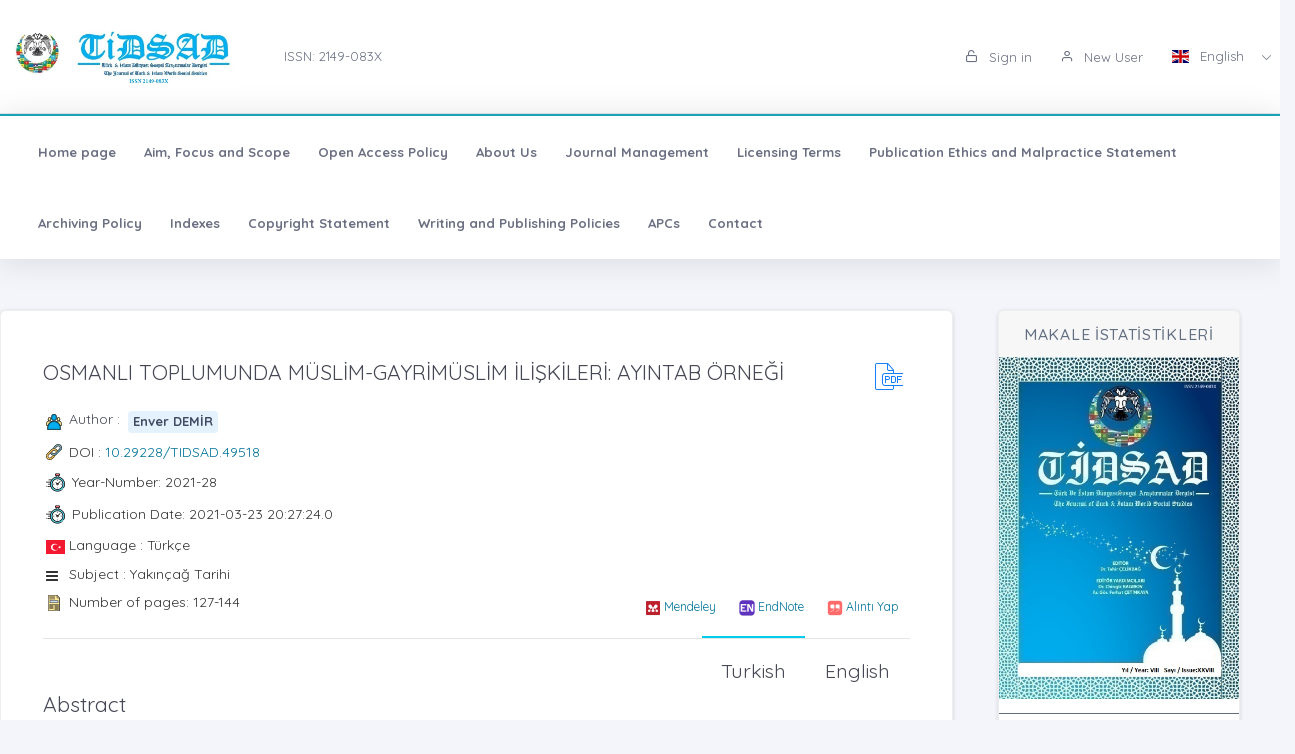

--- FILE ---
content_type: text/html;charset=UTF-8
request_url: https://tidsad.com/?mod=makale_tr_ozet&makale_id=49518
body_size: 15712
content:








































<!DOCTYPE html>
<html lang="tr">
    
    
    
    



                                

                                                                
                                
                                 
                                <head>
                                    <meta name="viewport" content="width=device-width, initial-scale=1.0, user-scalable=0, minimal-ui">

                                       <meta name="title" content="The Journal of Turk-Islam World Social Studies"/>  
                                     
                                     
                                      <meta name="description" content="The Journal of Turk-Islam World Social Studies"/> 
                                    <meta name="title" content="The Journal of Turk-Islam World Social Studies"/>
                                    <meta name="author" content="Dr. Tahir ÇELİKBAĞ & Dr. Chingiz BAGIROV <br/>  Dr. Ferhat ÇETİNKAYA <br/> Bil. Uzm. Feride KIZILDAĞ"/>
                                <title>The Journal of Turk-Islam World Social Studies</title>
                                <link rel="icon" sizes="144x144"  href="/dergiler/d430da9e-86da-4fcb-b400-b256d7449f36.jpg"></link>
                                



















<link rel="schema.DCTERMS" href="http://purl.org/dc/terms/" />
<link rel="schema.DC" href="http://purl.org/dc/elements/1.1/" />


<meta name="citation_journal_title" content="The Journal of Turk-Islam World Social Studies" />
 



<meta name="citation_author" content="Enver DEMİR" />  

<meta name="citation_link" content="https://tidsad.com/GoogleScholarPDF/tidsad_makaleler/3f08d057-9197-411b-9a95-93b4d0016583.pdf" />  

   

<meta name="citation_title" content="OSMANLI TOPLUMUNDA MÜSLİM-GAYRİMÜSLİM İLİŞKİLERİ: AYINTAB ÖRNEĞİ" />



<meta name="citation_abstract" content="Bir arada yaşama kültürünün oluştuğu ve geliştiği, her türlü toplumsal, bilimsel, siyasal ve ekonomik ilişkilerin yaşandığı yerleşim birimleri olması yönüyle özellikle toplum bilimciler ve yerel tarih araştırmacıları için vazgeçilmez bir kaynak niteliğini taşıyan, Osmanlı kent yaşamından yola çıkarak, farklı topluluklara dair bilgi ve birikimleri ortaya koymak mümkündür. Bu bağlamda, kentlerdeki çok yönlü yaşamların sonucu olarak ortaya çıkan hukuki ilişkiler, özellikle kent tarihi araştırmacıları tarafından yapılan çözümlemeler için vazgeçilmez niteliktedir. Osmanlı Devleti’nde yaşayan gayri Müslimler hakkında genel yargılara sahip olmak, Osmanlı kentlerinde yapılacak olan bu bölgesel çalışmalarla mümkün hale gelecektir. Bu bakımdan, farklı dini toplulukların bir arada yaşamış olduğu kent olan Ayıntab ile sınırlandırılmış olan bu çalışmamızın, Osmanlı genelindeki gayri Müslim toplumunu anlamaya katkı sağlayacağı muhakkaktır." /> 



<meta name="citation_publication_date" content="2024-08-29" />   
<meta name="citation_volume" content="null" />
<meta name="citation_issue" content="28" />

<meta name="citation_firstpage" content="127" />
<meta name="citation_lastpage" content="144" />
   

<meta name="citation_doi" content="10.29228/TIDSAD.49518" />

<meta name="citation_issn" content="2149-083X" />
<meta name="citation_abstract_html_url" content="https://tidsad.com/?mod=makale_tr_ozet&makale_id=49518" />

<meta name="citation_language" content="tr" />


<meta name="citation_keywords" content="Osmanlı, Ayıntab, Gayrimüslim, Yahudi, Ermeni" />
  
<meta name="private_journal_info" content="https://tidsad.com/files/tidsad_makaleler/4ce634ae-7621-4e38-b215-b2a17993a9c7.pdf" />
<meta name="citation_pdf_url" content="https://tidsad.com/GoogleScholarPDF/tidsad_makaleler/3f08d057-9197-411b-9a95-93b4d0016583.pdf" />



<meta name="DC.Title" content="OSMANLI TOPLUMUNDA MÜSLİM-GAYRİMÜSLİM İLİŞKİLERİ: AYINTAB ÖRNEĞİ" />




<meta name="DCTERMS.abstract" content="Bir arada yaşama kültürünün oluştuğu ve geliştiği, her türlü toplumsal, bilimsel, siyasal ve ekonomik ilişkilerin yaşandığı yerleşim birimleri olması yönüyle özellikle toplum bilimciler ve yerel tarih araştırmacıları için vazgeçilmez bir kaynak niteliğini taşıyan, Osmanlı kent yaşamından yola çıkarak, farklı topluluklara dair bilgi ve birikimleri ortaya koymak mümkündür. Bu bağlamda, kentlerdeki çok yönlü yaşamların sonucu olarak ortaya çıkan hukuki ilişkiler, özellikle kent tarihi araştırmacıları tarafından yapılan çözümlemeler için vazgeçilmez niteliktedir. Osmanlı Devleti’nde yaşayan gayri Müslimler hakkında genel yargılara sahip olmak, Osmanlı kentlerinde yapılacak olan bu bölgesel çalışmalarla mümkün hale gelecektir. Bu bakımdan, farklı dini toplulukların bir arada yaşamış olduğu kent olan Ayıntab ile sınırlandırılmış olan bu çalışmamızın, Osmanlı genelindeki gayri Müslim toplumunu anlamaya katkı sağlayacağı muhakkaktır."/>



<meta name="DC.Source" content="The Journal of Turk-Islam World Social Studies" />

<meta name="DC.date" content="2021" />
<meta name="DC.Source.Issue" content="28" />
<meta name="DC.Source.URI" content="https://tidsad.com/" />
<meta name="DC.Source.Volume" content="null" />
<meta name="DC.Type" content="Article" />

<meta name="DC.Type.articleType" content="Araştırma" />


<meta name="DC.Creator" content="Enver DEMİR" />  


 
<meta name="DC.Identifier" content="3f08d057-9197-411b-9a95-93b4d0016583" />



<meta name="DC.Identifier.pageNumber" content="127-144" />



<meta name="DC.Identifier.DOI" content="10.29228/TIDSAD.49518" />



<meta name="DC.Identifier.URI" content="https://tidsad.com/GoogleScholarPDF/tidsad_makaleler/3f08d057-9197-411b-9a95-93b4d0016583.pdf" />



<meta name="DC.language" content="tr" />
<meta name="DC.Language" content="tr" />










  

<meta http-equiv="Content-Type" content="text/html; charset=UTF-8">
<meta http-equiv="X-UA-Compatible" content="IE=edge">

<link  rel="stylesheet" href="https://fonts.googleapis.com/css?family=Open+Sans:300,300i,400,400i,600,600i,700,700i%7CQuicksand:300,400,500,700"/>
<link rel="stylesheet" type="text/css" href="app-assets/css/vendors.css"/>
<link rel="stylesheet" type="text/css" href="app-assets/vendors/css/ui/prism.min.css"/>
<link rel="stylesheet" type="text/css" href="app-assets/css/app.css"/>
<link rel="stylesheet" type="text/css" href="app-assets/css/core/menu/menu-types/vertical-menu.css"/>
<link rel="stylesheet" type="text/css" href="app-assets/css/core/colors/palette-gradient.css"/>
<link rel="stylesheet" type="text/css" href="app-assets/css/pages/timeline.css"/>
<link rel="stylesheet" type="text/css" href="app-assets/css/components.min.css"/>
<link rel="stylesheet" type="text/css" href="dist-assets/css/style.css"/>  




<style>
    html body {
        background-color: rgb(244, 245, 250) !important;
    }
    .colorset-border-top  {
        border-top: 2px solid!important;
        border-top-color: rgb(23, 162, 184)!important;
    }

    .colorset-c  {
        color: rgb(23, 162, 184) !important;
    }

    .colorset-bbc  {
        border-bottom-color: rgb(23, 162, 184)!important;
    }

    .colorset-bg  {
        background-color: rgb(23, 162, 184) !important;
    }

    .colorset-bl li.list-group-item:hover,.colorset-bl li.list-group-item.active{
        border-left: 2px solid rgb(23, 162, 184)!important;
    }

    .nav.nav-tabs.nav-linetriangle .nav-item a.nav-link.active:focus {
        color: rgb(23, 162, 184)!important;
    }
    .nav.nav-tabs.nav-linetriangle .nav-item a.nav-link.active {
        color: rgb(23, 162, 184)!important;
        border-bottom-color: rgb(23, 162, 184)!important;
    }
    .nav.nav-tabs.nav-linetriangle .nav-item a.nav-link.active:before {
        border-top-color: rgb(23, 162, 184)!important;
    }
    .navbar-belt{
        
        background-color: rgb(255, 255, 255) !important;   
        

    }
    .navbar-container{  
        
        background-color: rgb(255, 255, 255) !important;
        

    }.card{
        
        background-color: rgb(255, 255, 255) !important;
        

    }
    #genel-menu{
        
        color: #007398 !important;
        
    }
    #genel-menu a{
        
        color: #007398 !important;
        
    }
    #islemler-menusu{
        
        color: #007398 !important;
        
    }
    #islemler-menusu a{
        
        color: #007398 !important;
        
    }

    #navbar-sabit a{
        

        color: #6b6f82 !important;
        
    }




    .brand-with{
        max-width: 300px;
        max-height: 60px;
    }

    .logo{
        padding: 2rem;
    }

    .logo img{
        width: 35%;
        margin:0;
    }
</style>   





                                </head>
                                

                                <body class="horizontal-layout horizontal-menu horizontal-menu-padding 2-columns menu-expanded" data-open="click" data-menu="horizontal-menu" data-col="2-columns">

                                    

                     
                                    
                                <div id="ust-panel" class="mh15">
                                    <!--UST PANEL MODULLERİ BURAYA INCLUDE EDİLECEK-->
                                    

                                    
                                    










<nav class="header-top header-navbar navbar-expand-md navbar navbar-with-menu navbar-light navbar-border navbar-shadow" id="navbar-login-ile">
    <div class="navbar-wrapper">
        <div class="navbar-container content ml0">
            <div class="collapse navbar-collapse show" id="navbar-mobile">
                <ul class="nav navbar-nav mr-auto float-right">
                    
                    <li class="nav-item">
                        <a href="index.jsp" class="navbar-brand nav-link">
                            
                                
                                
                                <img class="brand-with" src="/dergiler/d430da9e-86da-4fcb-b400-b256d7449f36.jpg" />
                                
                                
                                
                                
                                
                                
                                 
                                
                                

                        </a>
                    </li>
                                
                               

                                  <li class="nav-item d-flex flex-wrap align-content-around"> <a href="#" class="nav-link" > ISSN:  2149-083X</a></li> 
                               
                </ul>
                                 
                
                
                
                
                
                
                  
                  
                  
                  
                     
                  
                   
                  
                  
                
                
                <ul class="nav navbar-nav float-right">
                    
                    <li class="nav-item">
                        
                        
                        <a href="dergi.jsp" class="nav-link"><i class="ft-unlock"></i> Sign in </a>
                        
                        
                        

                    </li>
                    <li class="nav-item">
                        
                         <a href="?mod=register" class="nav-link"><i class="ft-user"></i>  New User  </a>
                        
                        
                       </li>
                        
                        
                         <li class="dropdown dropdown-language nav-item">
                        <a id="dropdown-active-item" href="#" data-toggle="dropdown" aria-haspopup="true" aria-expanded="false" class="dropdown-toggle nav-link">      <i  class="flag-icon flag-icon-gb"></i> English <i class="caret"></i>      </a>
                        
                        <div aria-labelledby="dropdown-flag" class="dropdown-menu dropdown-menu-right">
                            
                            
                            <a href="?modul=header.jsp&lang=tr" class="dropdown-item" data-lng="es"><i class="flag-icon flag-icon-tr"></i> Turkish </a>
                            
                            
                            
                            

                            
                            
                            
                            <a href="?modul=header.jsp&lang=eng"  class="dropdown-item active" data-lng="en"><i class="flag-icon flag-icon-gb"></i> English  </a>
                            
                            
                            

                            
                              
                        </div>
                        
                         
                    </li>
                    
                        
                   
                </ul>
            </div>
        </div>
    </div>
</nav>
                        
                
                      
                                    
                                    











<style>
    .dropdown-menu,
    .navbar-light .navbar-nav li{
        z-index: 99999;
    }
   
    ul.dropdown-menu.first-hr hr:first-of-type {
    display: none;
}
    ul.dropdown-menu.first-hr li:first-of-type {
   padding-top: .5rem;
}
</style>


<nav class="main-menu-content navbar-fixed" id="navbar-sabit" style="font-weight: bold!important; ">
    <div class="navbar-belt header-navbar navbar-expand-sm navbar navbar-with-menu navbar-light navbar-shadow border-grey border-lighten-2 colorset-border-top">
        <div class="navbar-wrapper">
            <div class="navbar-header w0">
                <ul class="nav navbar-nav mr-auto">
                    <li class="nav-item d-md-none float-right"><a data-toggle="collapse" data-target="#navbar-mobile10" class="nav-link open-navbar-container"><i class="la la-angle-double-down pe-2x icon-rotate-right"></i></a></li>
                </ul>
            </div>
            <div class="navbar-container content ml0">
                <div id="navbar-mobile10" class="collapse navbar-collapse">


                    <ul class="nav navbar-nav mr-auto">
                        <li class="nav-item"><a class="nav-link disabled" href="/index.jsp">Home page</a></li>
                            


                        <li class="nav-item"><a class="nav-link disabled" href="?mod=sayfabilgi&sayfa_alias=Aim, Focus and Scope">Aim, Focus and Scope</a></li>
                            
                        


                        <li class="nav-item"><a class="nav-link disabled" href="?mod=sayfabilgi&sayfa_alias=Open Access Policy">Open Access Policy</a></li>
                            
                        


                        <li class="nav-item"><a class="nav-link disabled" href="?mod=sayfabilgi&sayfa_alias=About Us">About Us</a></li>
                            
                        


                        <li class="nav-item"><a class="nav-link disabled" href="?mod=sayfabilgi&sayfa_alias=Journal Management">Journal Management</a></li>
                            
                        


                        <li class="nav-item"><a class="nav-link disabled" href="?mod=sayfabilgi&sayfa_alias=Licensing Terms">Licensing Terms</a></li>
                            
                        


                        <li class="nav-item"><a class="nav-link disabled" href="?mod=sayfabilgi&sayfa_alias=Publication Ethics and Malpractice Statement">Publication Ethics and Malpractice Statement</a></li>
                            
                        


                        <li class="nav-item"><a class="nav-link disabled" href="?mod=sayfabilgi&sayfa_alias=Archiving Policy">Archiving Policy</a></li>
                            
                        


                        <li class="nav-item"><a class="nav-link disabled" href="?mod=sayfabilgi&sayfa_alias=Indexes">Indexes</a></li>
                            
                        


                        <li class="nav-item"><a class="nav-link disabled" href="?mod=sayfabilgi&sayfa_alias=Copyright  Statement">Copyright  Statement</a></li>
                            
                        


                        <li class="nav-item"><a class="nav-link disabled" href="?mod=sayfabilgi&sayfa_alias=Writing and Publishing Policies">Writing and Publishing Policies</a></li>
                            
                        


                        <li class="nav-item"><a class="nav-link disabled" href="?mod=sayfabilgi&sayfa_alias=APCs">APCs</a></li>
                            
                        
                        
                        
                            
                        <li class="nav-item"><a class="nav-link disabled" href="?mod=iletisim"> Contact  </a></li>
                    </ul>


                    <ul class="nav navbar-nav float-right">
                        
                    </ul>
                </div>
            </div>
        </div>
    </div>
</nav>
                                    
                                    

                                </div> 
                               
                                  

                                

                                



                                
                                

                                
                                <div class="row mt-2">
                                    































<!DOCTYPE html>
<style>
    .dropdown-menu, .navbar-light .navbar-nav li{
        z-index: 99 !important;
    }
    .share-box {
    background: #fff;
    border-radius: 8px;
    box-shadow: 0 2px 6px rgba(0,0,0,0.1);
    max-width: 300px;
    margin: 20px auto;
    padding: 15px;
    text-align: center;
}

.share-title {
    font-size: 16px;
    font-weight: bold;
    margin-bottom: 10px;
    color: #6c757d;
    letter-spacing: 1px;
}

.share-buttons {
    display: flex;
    justify-content: center;
    gap: 10px;
    flex-wrap: wrap;
}

.share-btn {
    display: flex;
    align-items: center;
    justify-content: center;
    width: 42px;
    height: 42px;
    border-radius: 6px;
    transition: transform 0.2s ease;
}

.share-btn img {
    width: 20px;
    height: 20px;
}

.share-btn:hover {
    transform: scale(1.1);
}

</style>








                                                                                                                        
                                                                                                                        <script src="js/popper.min.js"></script>
                                                                                                                        <script src="js/bootstrap.min.js"></script>
                                                                                                                        <script src="js/customJs.js"></script>

                                                                                                                        <script src="https://code.highcharts.com/highcharts.js"></script>
                                                                                                                        <script src="https://code.highcharts.com/modules/exporting.js"></script>
                                                                                                                        <script src="https://code.highcharts.com/modules/export-data.js"></script>


                                                                                                                        



                                                                                                                        



                                                                                                                        <style>
                                                                                                                            p{

                                                                                                                                color: #333333 !important;
                                                                                                                            }
                                                                                                                        </style>

                                                                                                                        
                                                                                                                        

                                                                                                                        <script>
                                                                                                                            $('title').text('OSMANLI TOPLUMUNDA MÜSLİM GAYRİMÜSLİM İLİŞKİLERİ: AYINTAB ÖRNEĞİ (MUSLIM/NON MUSLIM RELATIONSHIPS IN OTTOMAN SOCIETY AYINTAB EXAMPLE) - Enver DEMİR   | The Journal of Turk-Islam World Social Studies');
                                                                                                                                $('meta[name="title"]').attr('content', "OSMANLI TOPLUMUNDA MÜSLİM GAYRİMÜSLİM İLİŞKİLERİ: AYINTAB ÖRNEĞİ (MUSLIM/NON-MUSLIM RELATIONSHIPS IN OTTOMAN SOCIETY AYINTAB EXAMPLE) - Enver DEMİR   | The Journal of Turk-Islam World Social Studies");
                                                                                                                                    $('meta[name="keywords"]').attr('content', "The Journal of Turk-Islam World Social Studies ( The Journal of Turk & Islam World Social Studies  )  ,  Osmanlı, Ayıntab, Gayrimüslim, Yahudi, Ermeni");
                                                                                                                                        $('meta[name="description"]').attr('content', " <p>Bir arada yaşama kültürünün oluştuğu ve geliştiği, her türlü toplumsal, bilimsel, siyasal ve ekonomik ilişkilerin yaşandığı yerleşim birimleri olması yönüyle özellikle toplum bilimciler ve yerel tarih araştırmacıları için vazgeçilmez bir kaynak niteliğini taşıyan, Osmanlı kent yaşamından yola çıkarak, farklı topluluklara dair bilgi ve birikimleri ortaya koymak mümkündür. Bu bağlamda, kentlerdeki çok yönlü yaşamların sonucu olarak ortaya çıkan hukuki ilişkiler, özellikle kent tarihi araştırmacıları tarafından yapılan çözümlemeler için vazgeçilmez niteliktedir. Osmanlı Devleti’nde yaşayan gayri Müslimler hakkında genel yargılara sahip olmak, Osmanlı kentlerinde yapılacak olan bu bölgesel çalışmalarla mümkün hale gelecektir. Bu bakımdan, farklı dini toplulukların bir arada yaşamış olduğu kent olan Ayıntab ile sınırlandırılmış olan bu çalışmamızın, Osmanlı genelindeki gayri Müslim toplumunu anlamaya katkı sağlayacağı muhakkaktır.</p>
<p> </p>");
                                                                                                                        </script>
                                                                                                                        <link rel="stylesheet" href="https://stackpath.bootstrapcdn.com/font-awesome/4.7.0/css/font-awesome.min.css"
                                                                                                                              integrity="sha384-wvfXpqpZZVQGK6TAh5PVlGOfQNHSoD2xbE+QkPxCAFlNEevoEH3Sl0sibVcOQVnN" crossorigin="anonymous"></link>
                                                                                                                        <link href="../css/tabmenu.css" rel="stylesheet" type="text/css"/>
                                                                                                                        <link href="../css/card.css" rel="stylesheet" type="text/css"/>
                                                                                                                        <div class="mt-2"></div>

                                                                                                                        <div class="container-fluid">
                                                                                                                            <div class="row">
                                                                                                                                <div class="col-lg-9 col-md-7">
                                                                                                                                    <div class="row justify-content-center">
                                                                                                                                        <div class="col-lg-12">
                                                                                                                                            <div class="card">
                                                                                                                                                <div class="card-body">
                                                                                                                                                    <div class="media-list media-bordered">
                                                                                                                                                        <div class="media">
                                                                                                                                                            <div class="media-body">
                                                                                                                                                                <div class="d-flex">
                                                                                                                                                                    <div class="w-100">
                                                                                                                                                                        <h3 class="text-dark mt05" id="baslik" style="margin-right: 5px;"> OSMANLI TOPLUMUNDA MÜSLİM-GAYRİMÜSLİM İLİŞKİLERİ: AYINTAB ÖRNEĞİ
                                                                                                                                                                        </h3>

                                                                                                                                                                    </div>
                                                                                                                                                                     

                                                                                                                                                                    <div class="col-md-offset-5" style="padding: 5px;"> 
                                                                                                                                                                        
                                                                                                                                                                        <a target="_blank" href="?mod=tammetin&makaleadi=&makaleurl=4ce634ae-7621-4e38-b215-b2a17993a9c7.pdf&key=49518">
                                                                                                                                                                            <div class="svg pdf"></div>
                                                                                                                                                                        </a> 
                                                                                                                                                                        
                                                                                                                                                                    </div>
                                                                                                                                                                </div>


                                                                                                                                                                <div class="pt-1"></div>

                                                                                                                                                                <div>

                                                                                                                                                                    <div class="d-flex mb05">
                                                                                                                                                                        <div class="svg-small user mr05 "></div>
                                                                                                                                                                        <h6>Author : &nbsp;</h6>
                                                                                                                                                                        
                                                                                                                                                                        <p id="yazar"></p>
                                                                                                                                                                    </div>
                                                                                                                                                                    
                                                                                                                                                                    <div class="d-flex mb05">
                                                                                                                                                                        <div class="svg-small link mr05"></div>
                                                                                                                                                                        <div class="flex-shrink-0s  auto-align">DOI : <a href="http://dx.doi.org/10.29228/TIDSAD.49518" target="_blank">10.29228/TIDSAD.49518</a></div>

                                                                                                                                                                    </div>
                                                                                                                                                                                                                 

                                                                                                                                                                    
                                                                                                                                                                    <div class="d-flex mb05" style="margin-left: -0.5px;">
                                                                                                                                                                        <div class="svg-small2 time mr05"></div>
                                                                                                                                                                        <div class="flex-shrink-0s auto-align">Year-Number: 2021-28 </div>
                                                                                                                                                                    </div>
                                                                                                                                                                    
                                                                                                                                                                    
                                                                                                                                                                    <div class="d-flex mb05" style="margin-left: -0.5px;">
                                                                                                                                                                        <div class="svg-small2 time mr05"></div>
                                                                                                                                                                        <div class="flex-shrink-0s auto-align">Publication Date: 2021-03-23 20:27:24.0 </div>
                                                                                                                                                                    </div>
                                                                                                                                                                    
                                                                                                                                                                    <div class="d-flex mb05">
                                                                                                                                                                        <div class="svg-small mr05"><i class="flag-icon flag-icon-tr"></i></div>
                                                                                                                                                                        <div class="flex-shrink-0s  auto-align">Language : Türkçe</div>

                                                                                                                                                                    </div>

                                                                                                                                                                    <div class="d-flex mb05">
                                                                                                                                                                        <div class="svg-small mr05"><i class="fa fa-bars"></i></div>
                                                                                                                                                                        <div class="flex-shrink-0s  auto-align">Subject : Yakınçağ Tarihi</div>

                                                                                                                                                                    </div>

                                                                                                                                                                    <div class="d-flex mb05">
                                                                                                                                                                        <div class="svg-small article mr05"></div>
                                                                                                                                                                        <div class="flex-shrink-0s auto-align" style="margin-top: -0px;">Number of pages:  127-144 </div>
                                                                                                                                                                        <a style="margin-left: auto" title="Mendeley" class="btn btn-sm article-tool" href="javascript:document.getElementsByTagName('body')[0].appendChild(document.createElement('script')).setAttribute('src','https://www.mendeley.com/minified/bookmarklet.js');">
                                                                                                                                                                            <img src="../assets/icons_and_images/mendeley.ico.png" width="16">
                                                                                                                                                                                <span class="d-none d-md-inline">Mendeley</span></a>
                                                                                                                                                                        <a  class="btn btn-sm article-tool" title="EndNote" href="javascript:var%20obj=document.getElementsByTagName(%22head%22)[0];var%20scripts=obj.getElementsByTagName(%22SCRIPT%22);var%20flag=0;var%20ENW_HOST=%22%22;var%20httpPort=%27:80%27;var%20httpsPort=%27:443%27;var%20protocol=location.protocol;if(%20protocol.match(/https:/)%20&amp;&amp;%20(navigator.userAgent.indexOf(%22Trident/7.0%22)%20>%200%20||%20navigator.userAgent.indexOf(%22Trident/8.0%22)%20>%200%20||%20navigator.userAgent.indexOf(%22Edge/%22)%20>%200))%20{ENW_HOST=%27http://www.myendnoteweb.com%27+httpPort;}else%20{var%20port=protocol.match(/https:/)?httpsPort:httpPort;ENW_HOST=protocol+%27//www.myendnoteweb.com%27+port;}for(i=0;i<scripts.length;i++)%20{if(scripts[i].src.match(/bookmarklet.js/))%20{flag=1;break;}}if(this.disabled%20==%20undefined%20&amp;&amp;%20flag==0)%20{this.disabled%20=%20true;try{var%20x=document.createElement(%27SCRIPT%27);x.type=%27text/javascript%27;x.src=ENW_HOST+%27/Download/public/bookmarklet.js?%27+(new%20Date().getTime()/100000);document.getElementsByTagName(%27head%27)[0].appendChild(x);}catch(e){console.log(e);};}this.disabled%20=%20undefined;void(0)">
                                                                                                                                                                            <img src="../assets/icons_and_images/endnote2.ico" width="16"> <span class="d-none d-md-inline">EndNote</span></a>
                                                                                                                                                                        <a  class="btn btn-sm article-tool" href="#" id="modalToggle">
                                                                                                                                                                            <img src="../assets/icons_and_images/quote.png" width="16"> <span class="d-none d-md-inline">Alıntı Yap</span></a>
                                                                                                                                                                    </div>


                                                                                                                                                                    <div>
                                                                                                                                                                        <div class="tab_container ">

                                                                                                                                                                            <input id="tab2" type="radio" name="tabs">
                                                                                                                                                                                <label for="tab2" id="ingilizce" ><span > 
                                                                                                                                                                                        English
                                                                                                                                                                                    </span></label>

                                                                                                                                                                                <input id="tab1" type="radio" name="tabs">
                                                                                                                                                                                    <label for="tab1" id="türkce" ><span>
                                                                                                                                                                                            Turkish
                                                                                                                                                                                        </span></label>
                                                                                                                                                                                    <hr>


                                                                                                                                                                                    <section id="content1" class="tab-content">
                                                                                                                                                                                        <h3 style="margin-top:-20px;"> Abstract</h3>
                                                                                                                                                                                        <p class="text-justify" id="ozet">
                                                                                                                                                                                            <p>Bir arada yaşama kültürünün oluştuğu ve geliştiği, her türlü toplumsal, bilimsel, siyasal ve ekonomik ilişkilerin yaşandığı yerleşim birimleri olması yönüyle özellikle toplum bilimciler ve yerel tarih araştırmacıları için vazgeçilmez bir kaynak niteliğini taşıyan, Osmanlı kent yaşamından yola çıkarak, farklı topluluklara dair bilgi ve birikimleri ortaya koymak mümkündür. Bu bağlamda, kentlerdeki çok yönlü yaşamların sonucu olarak ortaya çıkan hukuki ilişkiler, özellikle kent tarihi araştırmacıları tarafından yapılan çözümlemeler için vazgeçilmez niteliktedir. Osmanlı Devleti’nde yaşayan gayri Müslimler hakkında genel yargılara sahip olmak, Osmanlı kentlerinde yapılacak olan bu bölgesel çalışmalarla mümkün hale gelecektir. Bu bakımdan, farklı dini toplulukların bir arada yaşamış olduğu kent olan Ayıntab ile sınırlandırılmış olan bu çalışmamızın, Osmanlı genelindeki gayri Müslim toplumunu anlamaya katkı sağlayacağı muhakkaktır.</p>
<p> </p>
                                                                                                                                                                                        </p>        
                                                                                                                                                                                        <div>
                                                                                                                                                                                            <h3 class="pt-1">Keywords</h3>
                                                                                                                                                                                            <p class="text-justify" id="tr_kelime"></p>                                    
                                                                                                                                                                                        </div>
                                                                                                                                                                                    </section>



                                                                                                                                                                                    <section id="content2" class="tab-content">
                                                                                                                                                                                        <h3 style="margin-top:-20px;"> Abstract</h3>
                                                                                                                                                                                        <p class="text-justify" id="ozet">
                                                                                                                                                                                            <p>Based on Ottoman city life, which is an indispensable source for sociologists and local historians for it being places where the culture of living together was developed and all kinds of social, scientific, political and economical relationships took place, it is possible to present information and background about different communities. In this context, the legal relationships that emerged as a result of versatile nature of life in cities are of an indispensable quality for analysis done by city historians. Having general conclusions about non-muslims that lived in Ottoman Empire will be possible by these local studies on Ottoman cities. In that sense, it is certain that this study which is limited by Ayıntab, a city where communities from different religions lived, will contribute into understanding non-muslim society all over the Ottoman Empire.</p>
                                                                                                                                                                                        </p>        
                                                                                                                                                                                        <div>
                                                                                                                                                                                            <h3 class="pt-1">Keywords</h3>
                                                                                                                                                                                            <p class="text-justify" id="ing_kelime"></p>                                    
                                                                                                                                                                                        </div>
                                                                                                                                                                                    </section>
                                                                                                                                                                                    </div>


                                                                                                                                                                                    </div>



                                                                                                                                                                                    <div id="modal" class="modal fade bd-example-modal-lg" tabindex="-1" role="dialog" aria-labelledby="myLargeModalLabel" aria-hidden="true" style="top: 19%;">
                                                                                                                                                                                        <div class="modal-dialog modal-lg">
                                                                                                                                                                                            <div class="modal-content">
                                                                                                                                                                                                <div class="modal-header">
                                                                                                                                                                                                    <h5 class="modal-title" id="wizard-title">Quote Artwork</h5>
                                                                                                                                                                                                    <button type="button" class="close" data-dismiss="modal" aria-label="Close">
                                                                                                                                                                                                        <span aria-hidden="true">&times;</span>
                                                                                                                                                                                                    </button>
                                                                                                                                                                                                </div>
                                                                                                                                                                                                <div class="modal-body">
                                                                                                                                                                                                    <ul class="nav nav-tabs" id="myTab" role="tablist">
                                                                                                                                                                                                        <li class="nav-item">
                                                                                                                                                                                                        <a class="nav-link active" data-toggle="tab" href="#infoPanel" role="tab">Bibtex</a>
                                                                                                                                                                                                        <li>
                                                                                                                                                                                                        <li class="nav-item">
                                                                                                                                                                                                        <a class="nav-link" data-toggle="tab" href="#placementPanel" role="tab">ACM</a>
                                                                                                                                                                                                        <li>
                                                                                                                                                                                                        <li class="nav-item">
                                                                                                                                                                                                        <a class="nav-link" data-toggle="tab" href="#schedulePanel" role="tab">APA</a>
                                                                                                                                                                                                        <li>
                                                                                                                                                                                                        <li class="nav-item">
                                                                                                                                                                                                        <a class="nav-link" data-toggle="tab" href="#ChicagoPanel" role="tab">Chicago</a>
                                                                                                                                                                                                        <li>
                                                                                                                                                                                                        <li class="nav-item">
                                                                                                                                                                                                        <a class="nav-link" data-toggle="tab" href="#CSEPanel" role="tab">CSE</a>
                                                                                                                                                                                                        <li>
                                                                                                                                                                                                        <li class="nav-item">
                                                                                                                                                                                                        <a class="nav-link" data-toggle="tab" href="#MLAPanel" role="tab">MLA</a>
                                                                                                                                                                                                        <li>
                                                                                                                                                                                                        <li class="nav-item">
                                                                                                                                                                                                        <a class="nav-link" data-toggle="tab" href="#AMAPanel" role="tab">AMA</a>
                                                                                                                                                                                                        <li>


                                                                                                                                                                                                        <li class="nav-item">
                                                                                                                                                                                                        <a class="nav-link" data-toggle="tab" href="#reviewPanel" role="tab">Diğerleri</a>
                                                                                                                                                                                                        <li>
                                                                                                                                                                                                        </ul>

                                                                                                                                                                                                        <div class="tab-content mt-2">
                                                                                                                                                                                                        <div class="tab-pane fade show active" id="infoPanel" role="tabpanel">
                                                                                                                                                                                                        
                                                                                                                                                                                                        @article{2021,title={OSMANLI TOPLUMUNDA MÜSLİM-GAYRİMÜSLİM İLİŞKİLERİ: AYINTAB ÖRNEĞİ},abstractNode={<p>Bir arada yaşama kültürünün oluştuğu ve geliştiği, her türlü toplumsal, bilimsel, siyasal ve ekonomik ilişkilerin yaşandığı yerleşim birimleri olması yönüyle özellikle toplum bilimciler ve yerel tarih araştırmacıları için vazgeçilmez bir kaynak niteliğini taşıyan, Osmanlı kent yaşamından yola çıkarak, farklı topluluklara dair bilgi ve birikimleri ortaya koymak mümkündür. Bu bağlamda, kentlerdeki çok yönlü yaşamların sonucu olarak ortaya çıkan hukuki ilişkiler, özellikle kent tarihi araştırmacıları tarafından yapılan çözümlemeler için vazgeçilmez niteliktedir. Osmanlı Devleti’nde yaşayan gayri Müslimler hakkında genel yargılara sahip olmak, Osmanlı kentlerinde yapılacak olan bu bölgesel çalışmalarla mümkün hale gelecektir. Bu bakımdan, farklı dini toplulukların bir arada yaşamış olduğu kent olan Ayıntab ile sınırlandırılmış olan bu çalışmamızın, Osmanlı genelindeki gayri Müslim toplumunu anlamaya katkı sağlayacağı muhakkaktır.</p>
<p> </p>},author={Enver DEMİR},year={2021},journal={The Journal of Turk-Islam World Social Studies}}

                                                                                                                                                                                                        </div>

                                                                                                                                                                                                        <div class="tab-pane fade" id="placementPanel" role="tabpanel">
                                                                                                                                                                                                        Enver DEMİR . 2021 . OSMANLI TOPLUMUNDA MÜSLİM-GAYRİMÜSLİM İLİŞKİLERİ: AYINTAB ÖRNEĞİ . The Journal of Turk-Islam World Social Studies.DOI:10.29228/TIDSAD.49518

                                                                                                                                                                                                        </div>
                                                                                                                                                                                                        <div class="tab-pane fade" id="schedulePanel" role="tabpanel">
                                                                                                                                                                                                        Enver DEMİR.(2021).<i>OSMANLI TOPLUMUNDA MÜSLİM-GAYRİMÜSLİM İLİŞKİLERİ: AYINTAB ÖRNEĞİ</i>.The Journal of Turk-Islam World Social Studies

                                                                                                                                                                                                        </div>
                                                                                                                                                                                                        <div class="tab-pane fade" id="ChicagoPanel" role="tabpanel">
                                                                                                                                                                                                        Enver DEMİR,"OSMANLI TOPLUMUNDA MÜSLİM-GAYRİMÜSLİM İLİŞKİLERİ: AYINTAB ÖRNEĞİ" , The Journal of Turk-Islam World Social Studies (2021)
                                                                                                                                                                                                        </div>
                                                                                                                                                                                                        <div class="tab-pane fade" id="CSEPanel" role="tabpanel">
                                                                                                                                                                                                        Enver DEMİR . 2021 . OSMANLI TOPLUMUNDA MÜSLİM-GAYRİMÜSLİM İLİŞKİLERİ: AYINTAB ÖRNEĞİ . The Journal of Turk-Islam World Social Studies . 2021. DOI:10.29228/TIDSAD.49518
                                                                                                                                                                                                        </div>
                                                                                                                                                                                                        <div class="tab-pane fade" id="MLAPanel" role="tabpanel">
                                                                                                                                                                                                        Enver DEMİR .<i>OSMANLI TOPLUMUNDA MÜSLİM-GAYRİMÜSLİM İLİŞKİLERİ: AYINTAB ÖRNEĞİ</i>. The Journal of Turk-Islam World Social Studies (2021)

                                                                                                                                                                                                        </div>
                                                                                                                                                                                                        <div class="tab-pane fade" id="AMAPanel" role="tabpanel">
                                                                                                                                                                                                        Enver DEMİR .<i>OSMANLI TOPLUMUNDA MÜSLİM-GAYRİMÜSLİM İLİŞKİLERİ: AYINTAB ÖRNEĞİ</i>. The Journal of Turk-Islam World Social Studies (2021)
                                                                                                                                                                                                        </div>
                                                                                                                                                                                                        <div class="tab-pane fade" id="reviewPanel" role="tabpanel">
                                                                                                                                                                                                        <h4>Format:</h4>
                                                                                                                                                                                                        <select class="form-control" required="" name="select" onchange="showDiv(this)">
                                                                                                                                                                                                        <option value="">Choose a Format</option>

                                                                                                                                                                                                        <option value="Harward" >Harward</option>
                                                                                                                                                                                                        <option value="Vancouver" >Vancouver</option>
                                                                                                                                                                                                        <option value="Isnad" >Isnad</option>            
                                                                                                                                                                                                        </select>
                                                                                                                                                                                                        <br>
                                                                                                                                                                                                        <p id="harward" style="display: none;margin-left: 5px" >Enver DEMİR. (2021) .OSMANLI TOPLUMUNDA MÜSLİM-GAYRİMÜSLİM İLİŞKİLERİ: AYINTAB ÖRNEĞİ The Journal of Turk-Islam World Social Studies  </p>
                                                                                                                                                                                                        <p id="vancouver" style="display: none;margin-left: 5px"> Enver DEMİR . OSMANLI TOPLUMUNDA MÜSLİM-GAYRİMÜSLİM İLİŞKİLERİ: AYINTAB ÖRNEĞİ . The Journal of Turk-Islam World Social Studies . 2021  doi:10.29228/TIDSAD.49518</p>
                                                                                                                                                                                                        <p id="isnad" style="display: none;margin-left: 5px"> Enver DEMİR."OSMANLI TOPLUMUNDA MÜSLİM-GAYRİMÜSLİM İLİŞKİLERİ: AYINTAB ÖRNEĞİ",The Journal of Turk-Islam World Social Studies(2021) </p>

                                                                                                                                                                                                        </div>






                                                                                                                                                                                                        </div>

                                                                                                                                                                                                        </div>

                                                                                                                                                                                                        </div>
                                                                                                                                                                                                        </div>
                                                                                                                                                                                                        </div>

                                                                                                                                                                                                        </div>
                                                                                                                                                                                                        </div>
                                                                                                                                                                                                        </div>
                                                                                                                                                                                                        </div>
                                                                                                                                                                                                        </div>
                                                                                                                                                                                                        </div>

                                                                                                                                                                                                                   




                                                                                                                                                                                                        </div>
                                                                                                                                                                                                        
                                                                                                                                                                                                        <div class="col-lg-12">


                                                                                                                                                                                                        <div class="card">
                                                                                                                                                                                                        <div class="card-body">
                                                                                                                                                                                                        <div class="panel-group" id="accordion">
                                                                                                                                                                                                        <div class="panel panel-default">
                                                                                                                                                                                                        <div class="panel-heading">
                                                                                                                                                                                                        <h2 class="text-dark mt05">
                                                                                                                                                                                                        <a class="text-dark" data-toggle="collapse" data-parent="#accordion" href="#kaynakcaC">
                                                                                                                                                                                                        Kaynakça <i class="fa fa-arrow-circle-down pull-right text-dark"></i>
                                                                                                                                                                                                        </a>
                                                                                                                                                                                                        </h2>

                                                                                                                                                                                                        </div>
                                                                                                                                                                                                        <div id="kaynakcaC" class="panel-collapse collapse">
                                                                                                                                                                                                        <div class="panel-body">
                                                                                                                                                                                                        <ul class="pl-0" style="list-style: none">
                                                                                                                                                                                                        
                                                                                                                                                                                                        <hr>
                                                                                                                                                                                                        <li>Balta, Evangelia, (2000). Osmanlı Devleti'nde Rum Millet ve Ekonomik Gelişmişlikleri, Osmanlı Devleti'nde Din ve Vicdan Hürriyeti, İstanbul.</li>


                                                                                                                                                                                                        
                                                                                                                                                                                                        <hr>
                                                                                                                                                                                                        <li>Bingöl, Sedat, (1999). “Tanzimat Sonrası Taşra ve Merkezde Yargı Reformu”, Osmanlı Ansiklopedisi, C. 6. Yeni Türkiye Yayınları, Ankara, ss. 553-545.</li>


                                                                                                                                                                                                        
                                                                                                                                                                                                        <hr>
                                                                                                                                                                                                        <li>Bozkurt, Gülnihal, (1987). “İslam Hukukunda Zimmîlerin Hukuki Statüleri”, Dokuz Eylül Üniversitesi Hukuk Fakültesi Kudret Ayiter Armağanı, Ankara, ss. 115-155.</li>


                                                                                                                                                                                                        
                                                                                                                                                                                                        <hr>
                                                                                                                                                                                                        <li>Bozkurt, Gülnihal, (1996). Alman-İngiliz Belgelerinin ve Siyasi Gelişmelerin Işığı Altında Gayrimüslim Osmanlı Vatandaşlarının Hukuki Durumu (1839-1914), TTK, Ankara,.</li>


                                                                                                                                                                                                        
                                                                                                                                                                                                        <hr>
                                                                                                                                                                                                        <li>Ercan, Yavuz, (2001). Osmanlı Yönetiminde Gayrimüslimler, Turhan Kitabevi Yayınları, Ankara.</li>


                                                                                                                                                                                                        
                                                                                                                                                                                                        <hr>
                                                                                                                                                                                                        <li>Erkan, Nevzat, (2015). “18. Yüzyılın İlk Yarısı Üsküdar Sicillerine Göre Müslim-Gayrimüslim İlişkilerinin Hukuki Boyutu”, İhya Uluslararası İslam Araştırmaları Dergisi, C.I, S.I, ss. 77-108.</li>


                                                                                                                                                                                                        
                                                                                                                                                                                                        <hr>
                                                                                                                                                                                                        <li>Eroğlu, Ahmet Hikmet, (2003). Osmanlı Devleti’nde Yahudiler (XIX. Yüzyılın Sonuna Kadar), Andaç Yayınları, Ankara.</li>


                                                                                                                                                                                                        
                                                                                                                                                                                                        <hr>
                                                                                                                                                                                                        <li>Eryılmaz, Bilal, (1990). Osmanlı Devleti’nde Gayrimüslim Teb’anın Yönetimi, Risale Yayıncılık, İstanbul.</li>


                                                                                                                                                                                                        
                                                                                                                                                                                                        <hr>
                                                                                                                                                                                                        <li>Güler, Ali, (2000). Osmanlıdan Cumhuriyete Azınlıklar, Tamga Yayıncılık, Ankara.</li>


                                                                                                                                                                                                        
                                                                                                                                                                                                        <hr>
                                                                                                                                                                                                        <li>Kenanoğlu, M. Macit, (2013). “Zimmi”, DİA, C. 44, İstanbul, ss. 438-440.</li>


                                                                                                                                                                                                        
                                                                                                                                                                                                        <hr>
                                                                                                                                                                                                        <li>Oran, Baskın, (2004). Türkiye’de Azınlıklar, İletişim Yayınları, İstanbul.</li>


                                                                                                                                                                                                        
                                                                                                                                                                                                        <hr>
                                                                                                                                                                                                        <li>Özel, Ahmed, (1982). İslam Hukukunda Milletlerarası Münasebetler ve Ülke Kavramı, Marifet Yayınları, İstanbul, ss. 186-187.</li>


                                                                                                                                                                                                        
                                                                                                                                                                                                        <hr>
                                                                                                                                                                                                        <li>Pierce, Leslie P, (2005). Ahlak Oyunları, Tarih Vakfı Yayınları, İstanbul.</li>


                                                                                                                                                                                                        
                                                                                                                                                                                                        <hr>
                                                                                                                                                                                                        <li>Raymond, Andre, (1995). Osmanlı Döneminde Arap Kentleri, Çeviren: Ali Berktay, Türkiye Ekonomik ve Toplumsal Tarih Vakfı Yayını, İstanbul.</li>


                                                                                                                                                                                                        
                                                                                                                                                                                                        <hr>
                                                                                                                                                                                                        <li>Soykan, T. Tankut, (2000). Osmanlı İmparatorluğu’nda Gayrimüslimler, Ütopya Kitabevi, İstanbul.</li>


                                                                                                                                                                                                        
                                                                                                                                                                                                        <hr>
                                                                                                                                                                                                        <li>Yaman, Ahmet, “Zimmi”, DİA, 2013, İstanbul, ss. 434-438.</li>


                                                                                                                                                                                                        
                                                                                                                                                                                                        </ul>
                                                                                                                                                                                                        </div>
                                                                                                                                                                                                        </div>
                                                                                                                                                                                                        </div>
                                                                                                                                                                                                        </div>
                                                                                                                                                                                                        </div>
                                                                                                                                                                                                        </div>
                                                                                                                                                                                                        </div>
                                                                                                                                                                                                        
                                                                                                                                                                                                        
                                                                                                                                                                                                        </div>
                                                                                                                                                                                                        </div>
                                                                                                                                                                                                        <div class="col-xl-3 col-lg-6 col-12">
                                                                                                                                                                                                        <div class="col-xl-11 col-md-6 col-sm-12">
                                                                                                                                                                                                        <div class="card">
                                                                                                                                                                                                        <h5 class="menu-title text-center">MAKALE İSTATİSTİKLERİ</h5>
                                                                                                                                                                                                        <div class="card-content">
                                                                                                                                                                                                        <div  id="chart">
                                                                                                                                                                                                        
                                                                                                                                                                                                        <img src="/sayi/4d8c1ba4-68d1-4b61-a73f-6c411bf9efc3.jpg" class="img-fluid" />
                                                                                                                                                                                                        
                                                                                                                                                                                                        <pre id="data" style="text-align: center; color:#2a2e30; font-size:15px; font-family:Arial"></pre>
                                                                                                                                                                                                        <div class="table-responsive">
                                                                                                                                                                                                        <table class="table align-items-center">
                                                                                                                                                                                                        <tbody id="data2">
                                                                                                                                                                                                        </tbody>
                                                                                                                                                                                                        </table>
                                                                                                                                                                                                        </div>
                                                                                                                                                                                                        </div>


                                                                                                                                                                                                        </div>
                                                                                                                                                                                                        </div> 
                                                                                                                                                                                                        </div>                      
                                                                                                                                                                                                        <div class="col-xl-11 col-md-6 col-sm-12">
                                                                                                                                                                                                        <div class="card mt-2">
                                                                                                                                                                                                        <h5 class="menu-title text-center">LINKS</h5>
                                                                                                                                                                                                        <ul class="list-group">
                                                                                                                                                                                                        <li class="list-group-item">
                                                                                                                                                                                                        <div class="d-flex">
                                                                                                                                                                                                        <div class="svg-small eye mr05"></div>

                                                                                                                                                                                                        <div class="flex-shrink-0s auto-align"> <a href="?mod=son_sayi">Last issue</a></div>
                                                                                                                                                                                                        </div>
                                                                                                                                                                                                        </li>
                                                                                                                                                                                                        <li class="list-group-item">
                                                                                                                                                                                                        <div class="d-flex">
                                                                                                                                                                                                        <div class="svg-small previous-issue mr05"></div>
                                                                                                                                                                                                        <div class="flex-shrink-0s auto-align">    <a href="?mod=onceki_sayilar"> Previous issues</a></div>
                                                                                                                                                                                                        </div>
                                                                                                                                                                                                        </li>
                                                                                                                                                                                                        <li class="list-group-item">
                                                                                                                                                                                                        <div class="d-flex">
                                                                                                                                                                                                        <div class="svg-small stats mr05" ></div>
                                                                                                                                                                                                        <div class="flex-shrink-0s auto-align" style="color: #007398" data-toggle="modal" data-target="#myModal">Article Statistics</div>
                                                                                                                                                                                                        </div>
                                                                                                                                                                                                        </li>

                                                                                                                                                                                                        <style>

                                                                                                                                                                                                        /* Tab Navigation */
                                                                                                                                                                                                        .nav-tabs {
                                                                                                                                                                                                        margin: 0;
                                                                                                                                                                                                        padding: 0;
                                                                                                                                                                                                        border: 0;
                                                                                                                                                                                                        }
                                                                                                                                                                                                        .nav-tabs > li > a {
                                                                                                                                                                                                        background: #FFF;
                                                                                                                                                                                                        color: #007aa7;
                                                                                                                                                                                                        border-radius: 0;
                                                                                                                                                                                                        box-shadow: inset 0 -8px 7px -9px rgba(0,0,0,.4),-2px -2px 5px -2px rgba(0,0,0,.4);
                                                                                                                                                                                                        }
                                                                                                                                                                                                        .nav-tabs > li > a.active,
                                                                                                                                                                                                        .nav-tabs > li > a.active:hover {
                                                                                                                                                                                                        background: #007aa7;
                                                                                                                                                                                                        color:#fff;
                                                                                                                                                                                                        box-shadow: inset 0 0 0 0 rgba(0,0,0,.4),-2px -3px 5px -2px rgba(0,0,0,.4);
                                                                                                                                                                                                        }
                                                                                                                                                                                                        .nav-tabs > li >a{
                                                                                                                                                                                                        padding: 10px
                                                                                                                                                                                                        }

                                                                                                                                                                                                        /* Tab Content */
                                                                                                                                                                                                        .tab-pane {

                                                                                                                                                                                                        padding: 10px;
                                                                                                                                                                                                        }

                                                                                                                                                                                                        </style>
                                                                                                                                                                                                        <div style="z-index:9999;" class="modal fade" id="myModal" tabindex="-1" role="dialog" aria-labelledby="myModalLabel" aria-hidden="true">
                                                                                                                                                                                                        <div class="modal-dialog modal-dialog-centered modal-lg">
                                                                                                                                                                                                        <div class="modal-content">

                                                                                                                                                                                                        <div class="modal-body">
                                                                                                                                                                                                        <!-- Nav tabs -->
                                                                                                                                                                                                        <ul class="nav nav-tabs" role="tablist">
                                                                                                                                                                                                        <li class="active show">
                                                                                                                                                                                                        <a class="active show" href="#home" role="tab" data-toggle="tab">
                                                                                                                                                                                                        Aylık
                                                                                                                                                                                                        </a>
                                                                                                                                                                                                        </li>
                                                                                                                                                                                                        <li><a href="#profile" role="tab" data-toggle="tab">
                                                                                                                                                                                                        Yıllık
                                                                                                                                                                                                        </a>
                                                                                                                                                                                                        </li>


                                                                                                                                                                                                        </ul>

                                                                                                                                                                                                        <!-- Tab panes -->
                                                                                                                                                                                                        <div class="tab-content">
                                                                                                                                                                                                        <div class="tab-pane fade in active show" id="home">
                                                                                                                                                                                                        <canvas id="aylik"></canvas>
                                                                                                                                                                                                        </div>
                                                                                                                                                                                                        <div class="tab-pane fade" id="profile">
                                                                                                                                                                                                        <canvas id="yillik"></canvas>
                                                                                                                                                                                                        </div>


                                                                                                                                                                                                        </div>


                                                                                                                                                                                                        </div>
                                                                                                                                                                                                        <div class="modal-footer">
                                                                                                                                                                                                        <button type="button" class="btn btn-default" data-dismiss="modal">Kapat</button>
                                                                                                                                                                                                        </div>
                                                                                                                                                                                                        </div>
                                                                                                                                                                                                        </div>
                                                                                                                                                                                                        </div>




                                                                                                                                                                                                        </ul>

                                                                                                                                                                                                        </div>
                                                                                                                                                                                                        </div>


                                                                                                                                                                                                        <div class="col-xl-11 col-md-6 col-sm-12">
                                                                                                                                                                                                        <div class="card">
                                                                                                                                                                                                        <h5 class="menu-title text-center">Share</h5>
                                                                                                                                                                                                        <div class="card-content">
                                                                                                                                                                                                        <div class="pt-1 pb-1 text-center">
                                                                                                                                                                                                        
                                                                                                                                                                                                        
                                                                                                                                                                                                        

                                                                                                                                                                                                       <div class="share-box">
    <div class="share-title">SHARE</div>
    <div class="share-buttons">
        <a class="share-btn" style="background-color:#000;" href="http://twitter.com/intent/tweet?text=OSMANLI TOPLUMUNDA MÜSLİM-GAYRİMÜSLİM İLİŞKİLERİ: AYINTAB ÖRNEĞİ&url=http://tidsad.com?mod=makale_tr_ozet&makale_id=49518" target="_blank" title="Share">
            <img src="../img/x.svg" alt="Twitter">
        </a>
        <a class="share-btn" style="background-color:#3A5795;" href="http://www.facebook.com/share.php?u=http://tidsad.com?mod=makale_tr_ozet&makale_id=49518" target="_blank" title="Share">
            <img src="../img/face.svg" alt="Facebook">
        </a>
        <a class="share-btn" style="background-color:#25d366;" href="https://wa.me/?text=OSMANLI TOPLUMUNDA MÜSLİM-GAYRİMÜSLİM İLİŞKİLERİ: AYINTAB ÖRNEĞİ http://tidsad.com?mod=makale_tr_ozet&makale_id=49518" target="_blank" title="Share">
            <img src="../img/wp.svg" alt="WhatsApp">
        </a>
        <a class="share-btn" style="background-color:#0177B5;" href="#" target="_blank" data-title="OSMANLI TOPLUMUNDA MÜSLİM-GAYRİMÜSLİM İLİŞKİLERİ: AYINTAB ÖRNEĞİ" data-url="http://tidsad.com?mod=makale_tr_ozet&makale_id=49518" data-sharer="linkedin" title="Share">
            <img src="../img/in.svg" alt="LinkedIn">
        </a>
        <a class="share-btn" style="background-color:#259aed;" href="mailto:?subject=The Journal of Turk-Islam World Social Studies&body=https://tidsad.com?mod=makale_tr_ozet&makale_id=49518" title="Share">
            <img src="../img/mail.svg" alt="Mail">
        </a>
    </div>
</div>




                                                                                                                                                                                                        
                                                                                                                                                                                                        </div>
                                                                                                                                                                                                        </div>
                                                                                                                                                                                                        </div>
                                                                                                                                                                                                        </div>
                                                                                                                                                                                                        </div>
                                                                                                                                                                                                        </div>
                                                                                                                                                                                                        </div>
                                                                                                                                                                                                        <script>
                                                                                                                                                                                                            $(document).ready(function () {
                                                                                                                                                                                                            $("label#ingilizce").click(function () {
                                                                                                                                                                                                            var anahtar = badge(`Ottoman, Ayıntab, Non-muslim, Jewish, Armenian`, "ing_kelime");
                                                                                                                                                                                                            document.getElementById("baslik").innerHTML = `MUSLIM/NON-MUSLIM RELATIONSHIPS IN OTTOMAN SOCIETY AYINTAB EXAMPLE`;
                                                                                                                                                                                                            });
                                                                                                                                                                                                            });
                                                                                                                                                                                                        </script>

                                                                                                                                                                                                        <script>
                                                                                                                                                                                                            $(document).ready(function () {
                                                                                                                                                                                                            $("label#türkce").click(function () {
                                                                                                                                                                                                            var anahtar = badge(`Osmanlı, Ayıntab, Gayrimüslim, Yahudi, Ermeni`, "tr_kelime");
                                                                                                                                                                                                            document.getElementById("baslik").innerHTML = `OSMANLI TOPLUMUNDA MÜSLİM-GAYRİMÜSLİM İLİŞKİLERİ: AYINTAB ÖRNEĞİ`

                                                                                                                                                                                                            });
                                                                                                                                                                                                            });
                                                                                                                                                                                                        </script>
                                                                                                                                                                                                        <script>
                                                                                                                                                                                                            function badge(anahtar, konum) {
                                                                                                                                                                                                            if (konum != "yazar") {
                                                                                                                                                                                                            document.getElementById("" + konum).innerHTML = " ";
                                                                                                                                                                                                            }
                                                                                                                                                                                                            if (anahtar.includes(',') == true) {
                                                                                                                                                                                                            var label = anahtar.split(',');
                                                                                                                                                                                                            for (let index = 0; index < label.length; index++) {
                                                                                                                                                                                                            document.getElementById("" + konum).innerHTML += "<span class=" + "'badge '" + "style='font-size:13px; background-color:#2196f31f; color:#404a62; font-weight:550;'>" + label[index] + "</span>" + "  "
                                                                                                                                                                                                            }
                                                                                                                                                                                                            } else if (anahtar.includes(';') == true) {
                                                                                                                                                                                                            var label = anahtar.split(';');
                                                                                                                                                                                                            for (let index = 0; index < label.length; index++) {
                                                                                                                                                                                                            document.getElementById("" + konum).innerHTML += "<span class=" + "'badge '" + "style='font-size:13px; background-color:#2196f31f; color:#404a62; font-weight:550;'>" + label[index] + "</span>" + "  "
                                                                                                                                                                                                            }
                                                                                                                                                                                                            } else if (anahtar.includes('-') == true) {
                                                                                                                                                                                                            var label = anahtar.split('-');
                                                                                                                                                                                                            for (let index = 0; index < label.length; index++) {
                                                                                                                                                                                                            document.getElementById("" + konum).innerHTML += "<span class=" + "'badge '" + "style='font-size:13px; background-color:#2196f31f; color:#404a62; font-weight:550;'>" + label[index] + "</span>" + "  "
                                                                                                                                                                                                            }
                                                                                                                                                                                                            } else {
                                                                                                                                                                                                            document.getElementById("" + konum).innerHTML += "<span class=" + "'badge '" + "style='font-size:13px; background-color:#2196f31f; color:#404a62; font-weight:550;'>" + anahtar + "</span>" + "  "
                                                                                                                                                                                                            }
                                                                                                                                                                                                            }
                                                                                                                                                                                                        </script>
                                                                                                                                                                                                        <script>
                                                                                                                                                                                                            document.getElementById("yazar").innerHTML += " ";
                                                                                                                                                                                                            var ilk_yazar = badge(`Enver DEMİR`, 'yazar');
                                                                                                                                                                                                            if ("" != null && "" != "-" && "" != "") {
                                                                                                                                                                                                            document.getElementById("yazar").innerHTML += "-"
                                                                                                                                                                                                                    var yazar = badge("", 'yazar');
                                                                                                                                                                                                            }
                                                                                                                                                                                                        
                                                                                                                                                                                                            document.getElementById("tab1").setAttribute("checked", "");
                                                                                                                                                                                                            var anahtar = badge(`Osmanlı, Ayıntab, Gayrimüslim, Yahudi, Ermeni`, 'tr_kelime');
                                                                                                                                                                                                        
                                                                                                                                                                                                        </script>      
                                                                                                                                                                                                        <script src="js/Chart.js"></script> 
                                                                                                                                                                                                        <script >
                                                                                                                                                                                                            var colors = ['#06beff', '#007aa7'];
                                                                                                                                                                                                            var label = ['Download', 'Read'];
                                                                                                                                                                                                            var data = [2011,2300];
                                                                                                                                                                                                            for (let index = 0; index < data.length; index++) {
                                                                                                                                                                                                            document.getElementById("data2").innerHTML += "<tr><th><i class='fa fa-circle mr-2' style='color:" + colors[index] + "';></i>" + "" + label[index] + "</th> <td>" + data[index] + "</td></tr>"
                                                                                                                                                                                                            }

                                                                                                                                                                                                            var ctx = document.getElementById("aylik").getContext('2d');
                                                                                                                                                                                                            var barChart = new Chart(ctx, {
                                                                                                                                                                                                            type: 'bar',
                                                                                                                                                                                                                    data: {
                                                                                                                                                                                                        
                                                                                                                                                                                                                    labels: ["January","February","March","April","May","June","July","August","September","October","November","December"],
                                                                                                                                                                                                                            datasets: [{
                                                                                                                                                                                                                            label: 'İndirme Sayısı',
                                                                                                                                                                                                                                    data: [39,24,29,18,27,26,22,25,23,37,44,32],
                                                                                                                                                                                                                                    backgroundColor: "rgba(255,0,0,1)"
                                                                                                                                                                                                                            }, {
                                                                                                                                                                                                                            label: 'Okunma Sayısı',
                                                                                                                                                                                                                                    data: [34,21,23,20,29,21,21,20,25,37,46,28],
                                                                                                                                                                                                                                    backgroundColor: "rgba(0,0,255,1)"
                                                                                                                                                                                                                            }]
                                                                                                                                                                                                                    }
                                                                                                                                                                                                            });
                                                                                                                                                                                                            var ctx = document.getElementById("yillik").getContext('2d');
                                                                                                                                                                                                            var barChart = new Chart(ctx, {
                                                                                                                                                                                                            type: 'bar',
                                                                                                                                                                                                                    data: {
                                                                                                                                                                                                        
                                                                                                                                                                                                                    labels: ["2021","2022","2023","2024","2025","2026"],
                                                                                                                                                                                                                            datasets: [{
                                                                                                                                                                                                                            label: 'İndirme Sayısı',
                                                                                                                                                                                                                                    data: [296,432,346,383,523,31],
                                                                                                                                                                                                                                    backgroundColor: "rgba(255,0,0,1)"
                                                                                                                                                                                                                            }, {
                                                                                                                                                                                                                            label: 'Okunma Sayısı',
                                                                                                                                                                                                                                    data: [238,320,325,506,858,53],
                                                                                                                                                                                                                                    backgroundColor: "rgba(0,0,255,1)"
                                                                                                                                                                                                                            }]
                                                                                                                                                                                                                    }
                                                                                                                                                                                                            });
                                                                                                                                                                                                        </script>
                                                                                                                                                                                                        

                                                                                                                                                                                                        <script>
                                                                                                                                                                                                            $(function () {
                                                                                                                                                                                                            $('#modalToggle').click(function () {
                                                                                                                                                                                                            $('#modal').modal({
                                                                                                                                                                                                            backdrop: 'static'
                                                                                                                                                                                                            });
                                                                                                                                                                                                            });
                                                                                                                                                                                                            $('#activate').click(function (e) {
                                                                                                                                                                                                            e.preventDefault();
                                                                                                                                                                                                            alert(JSON.stringify(formData));
                                                                                                                                                                                                            })
                                                                                                                                                                                                            })


                                                                                                                                                                                                        </script>
                                                                                                                                                                                                        <script>
                                                                                                                                                                                                                    function showDiv(element)
                                                                                                                                                                                                                    {
                                                                                                                                                                                                                    if (element.value == 'Harward') {
                                                                                                                                                                                                                    document.getElementById("harward").style.display = 'block';
                                                                                                                                                                                                                    document.getElementById("vancouver").style.display = 'none';
                                                                                                                                                                                                                    document.getElementById("isnad").style.display = 'none';
                                                                                                                                                                                                                    }
                                                                                                                                                                                                                    if (element.value == 'Vancouver') {
                                                                                                                                                                                                                    document.getElementById("harward").style.display = 'none';
                                                                                                                                                                                                                    document.getElementById("vancouver").style.display = 'block';
                                                                                                                                                                                                                    document.getElementById("isnad").style.display = 'none';
                                                                                                                                                                                                                    }
                                                                                                                                                                                                                    if (element.value == 'Isnad') {
                                                                                                                                                                                                                    document.getElementById("harward").style.display = 'none';
                                                                                                                                                                                                                    document.getElementById("vancouver").style.display = 'none';
                                                                                                                                                                                                                    document.getElementById("isnad").style.display = 'block';
                                                                                                                                                                                                                    }
                                                                                                                                                                                                                    }

                                                                                                                                                                                                        </script>

                                                                                                                                                                                                        <script>

                                                                                                                                                                                                            function yonlendirme(parametre) {
                                                                                                                                                                                                            window.open(parametre);
                                                                                                                                                                                                            }

                                                                                                                                                                                                        </script> 
                                </div>
                                
                                


                                
                                    
                                    
                                    
                                
                                


                                



                                
                                
                                
                                
                                
                                



                                

                                

                                
                                
                                <div id="alt-panel">
                                    
                                    
                                    

                                    <footer class="pt-1 mt-3" id="species/footer1.jsp">
                                        







<!DOCTYPE html>
 
<div class="container text-center text-md-left">
    <div class="row mt-3">

        <div class="col-md-4 col-lg-3 col-xl-3 mx-auto mb-md-0">
            <h6 class="text-uppercase font-weight-bold2">Contact Us</h6>
            <hr class="deep-purple accent-2 mt-0 d-inline-block mx-auto" style="width: 60px;">
            <p><i class="ft-mail mr05"></i>editortidsad@gmail.com</p>
            <p><i class="ft-phone mr05"></i> 05433343869  </p> 
        </div>
        <div class="col-md-4 col-lg-2 col-xl-4 mx-auto mb-1">
            <h6 class=" font-weight-bold2">E-Mail Subscription</h6>
            <hr class="deep-purple accent-2  mt-0 d-inline-block mx-auto">
            <p>By subscribing to E-Newsletter, you can get the latest news to your e-mail.</p>
            <form action="?species/footer1.jsp"   id="newsletter-form">
                <div class="input-group">
                    <input type="text" name="kayite-mail"  class="form-control" placeholder="Your email adress...">
                        <div class="input-group-prepend">
                            <button type="submit"  id="alertbox" class="input-group-text" ><i class="ft-chevrons-right"></i></button>   
                        </div>
                </div>
            </form>
        </div>
                        
        <div class="col-md-2 col-lg-2 col-xl-3 mx-auto">
            <h6 class="text-uppercase font-weight-bold2">Menu</h6>
            <hr class="deep-purple accent-2 mt-0 d-inline-block mx-auto" style="width: 60px;">
            <p>
                <a href="index.jsp">Home page</a>
            </p>
            
            <p>
                <a href="?mod=sayfabilgi&sayfa_alias=Hakkımızda">About Us</a>
            </p>
            <p>
                <a href="?mod=haberler">News</a>
            </p>
            
            <p>
                

                
            </p>
            <p>
                <a href="?mod=iletisim">Contact</a>
            </p>

        </div>
   
    </div>
</div>
<div class="col-md-3 col-lg-4 col-xl-3 mx-auto mb-1  text-center">
    <div class="mb-1">
        
            
    </div>
            <span>The Journal of Turk & Islam World Social Studies </span>

</div>
<script>
         
        </script>

                                        

                                        <div class="footer-copyright text-center pb-2"><a href="https://dergiplatformu.com/dergiplatformu/" target="_blank"><img src="https://dergiplatformu.com/dergiler/1258ba7d-e59b-4a5d-ba70-3e11c0783ffb.png" alt="" width="147.64" height="60"></a>
                                        </div>
                                    </footer>
                                    
                                    

                                    <!--ALT PANEL MODULLERİ BURAYA INCLUDE EDİLECEK-->
                                </div>
                                <script src="app-assets/vendors/js/vendors.min.js"></script>
                                <script src="app-assets/vendors/js/ui/jquery.sticky.js"></script>
                                <script src="app-assets/vendors/js/ui/prism.min.js"></script>
                                <script src="app-assets/js/core/app-menu.js"></script>
                                <script src="app-assets/js/core/app.js"></script>
                                <script src="app-assets/js/scripts/customizer.min.js"></script>
                                <script src="app-assets/js/scripts/palette.min.js"></script>
                                <script>
        $(document).ready(function () {
            $('#dergimodal').modal('show'); 
            
        });

                                </script>

                                </body>

                                



                                


                                
                                

                                
                                </html>